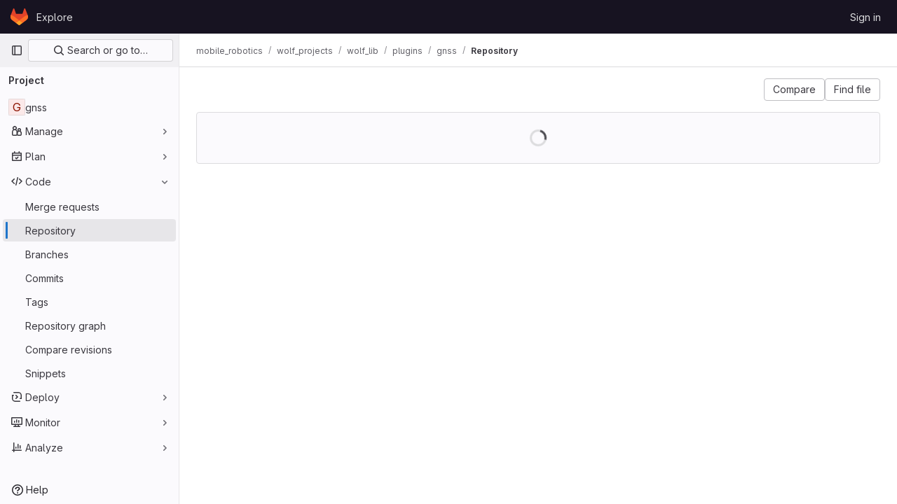

--- FILE ---
content_type: text/html; charset=utf-8
request_url: https://gitlab.iri.upc.edu/mobile_robotics/wolf_projects/wolf_lib/plugins/gnss/-/tree/754dbedc08611ffe139922e8fb8b3898d1175b7e
body_size: 13354
content:




<!DOCTYPE html>
<html class="gl-light ui-neutral with-top-bar with-header" lang="en">
<head prefix="og: http://ogp.me/ns#">
<meta charset="utf-8">
<meta content="IE=edge" http-equiv="X-UA-Compatible">
<meta content="width=device-width, initial-scale=1" name="viewport">
<title>Files · 754dbedc08611ffe139922e8fb8b3898d1175b7e · mobile_robotics / wolf_projects / wolf_lib / plugins / gnss · GitLab</title>
<script>
//<![CDATA[
window.gon={};gon.api_version="v4";gon.default_avatar_url="https://gitlab.iri.upc.edu/assets/no_avatar-849f9c04a3a0d0cea2424ae97b27447dc64a7dbfae83c036c45b403392f0e8ba.png";gon.max_file_size=16;gon.asset_host=null;gon.webpack_public_path="/assets/webpack/";gon.relative_url_root="";gon.user_color_mode="gl-light";gon.user_color_scheme="white";gon.markdown_surround_selection=null;gon.markdown_automatic_lists=null;gon.math_rendering_limits_enabled=true;gon.recaptcha_api_server_url="https://www.recaptcha.net/recaptcha/api.js";gon.recaptcha_sitekey="6LetqRYTAAAAAAG-xdOi4kraxHa4GEID3_QOqPkD";gon.gitlab_url="https://gitlab.iri.upc.edu";gon.promo_url="https://about.gitlab.com";gon.forum_url="https://forum.gitlab.com";gon.docs_url="https://docs.gitlab.com";gon.revision="07af4386169";gon.feature_category="source_code_management";gon.gitlab_logo="/assets/gitlab_logo-2957169c8ef64c58616a1ac3f4fc626e8a35ce4eb3ed31bb0d873712f2a041a0.png";gon.secure=true;gon.sprite_icons="/assets/icons-8791a66659d025e0a4c801978c79a1fbd82db1d27d85f044a35728ea7cf0ae80.svg";gon.sprite_file_icons="/assets/file_icons/file_icons-7cd3d6c3b29a6d972895f36472978a4b5adb4b37f9b5d0716a380e82389f7e0e.svg";gon.emoji_sprites_css_path="/assets/emoji_sprites-bd26211944b9d072037ec97cb138f1a52cd03ef185cd38b8d1fcc963245199a1.css";gon.emoji_backend_version=4;gon.gridstack_css_path="/assets/lazy_bundles/gridstack-5fcfd4ffbea1db04eaf7f16521bcab19ae3af042c8b4afe8d16781eda5a70799.css";gon.test_env=false;gon.disable_animations=false;gon.suggested_label_colors={"#cc338b":"Magenta-pink","#dc143c":"Crimson","#c21e56":"Rose red","#cd5b45":"Dark coral","#ed9121":"Carrot orange","#eee600":"Titanium yellow","#009966":"Green-cyan","#8fbc8f":"Dark sea green","#6699cc":"Blue-gray","#e6e6fa":"Lavender","#9400d3":"Dark violet","#330066":"Deep violet","#36454f":"Charcoal grey","#808080":"Gray"};gon.first_day_of_week=0;gon.time_display_relative=true;gon.time_display_format=0;gon.ee=false;gon.jh=false;gon.dot_com=false;gon.uf_error_prefix="UF";gon.pat_prefix="glpat-";gon.keyboard_shortcuts_enabled=true;gon.diagramsnet_url="https://embed.diagrams.net";gon.features={"sourceEditorToolbar":false,"vscodeWebIde":true,"uiForOrganizations":false,"organizationSwitching":false,"findAndReplace":false,"removeMonitorMetrics":true,"workItemsViewPreference":false,"searchButtonTopRight":false,"inlineBlame":false};
//]]>
</script>


<script>
//<![CDATA[
var gl = window.gl || {};
gl.startup_calls = {"/mobile_robotics/wolf_projects/wolf_lib/plugins/gnss/-/refs/754dbedc08611ffe139922e8fb8b3898d1175b7e/logs_tree/?format=json\u0026offset=0":{},"/mobile_robotics/wolf_projects/wolf_lib/plugins/gnss/-/blob/754dbedc08611ffe139922e8fb8b3898d1175b7e/README.md?format=json\u0026viewer=rich":{}};
gl.startup_graphql_calls = [{"query":"query pathLastCommit($projectPath: ID!, $path: String, $ref: String!, $refType: RefType) {\n  project(fullPath: $projectPath) {\n    __typename\n    id\n    repository {\n      __typename\n      paginatedTree(path: $path, ref: $ref, refType: $refType) {\n        __typename\n        nodes {\n          __typename\n          lastCommit {\n            __typename\n            id\n            sha\n            title\n            titleHtml\n            descriptionHtml\n            message\n            webPath\n            authoredDate\n            authorName\n            authorGravatar\n            author {\n              __typename\n              id\n              name\n              avatarUrl\n              webPath\n            }\n            signature {\n              __typename\n              ... on GpgSignature {\n                gpgKeyPrimaryKeyid\n                verificationStatus\n              }\n              ... on X509Signature {\n                verificationStatus\n                x509Certificate {\n                  id\n                  subject\n                  subjectKeyIdentifier\n                  x509Issuer {\n                    id\n                    subject\n                    subjectKeyIdentifier\n                  }\n                }\n              }\n              ... on SshSignature {\n                verificationStatus\n                keyFingerprintSha256\n              }\n            }\n            pipelines(ref: $ref, first: 1) {\n              __typename\n              edges {\n                __typename\n                node {\n                  __typename\n                  id\n                  detailedStatus {\n                    __typename\n                    id\n                    detailsPath\n                    icon\n                    tooltip\n                    text\n                    group\n                  }\n                }\n              }\n            }\n          }\n        }\n      }\n    }\n  }\n}\n","variables":{"projectPath":"mobile_robotics/wolf_projects/wolf_lib/plugins/gnss","ref":"754dbedc08611ffe139922e8fb8b3898d1175b7e","path":"","refType":null}},{"query":"query getPermissions($projectPath: ID!) {\n  project(fullPath: $projectPath) {\n    id\n    __typename\n    userPermissions {\n      __typename\n      pushCode\n      forkProject\n      createMergeRequestIn\n    }\n  }\n}\n","variables":{"projectPath":"mobile_robotics/wolf_projects/wolf_lib/plugins/gnss"}},{"query":"fragment PageInfo on PageInfo {\n  __typename\n  hasNextPage\n  hasPreviousPage\n  startCursor\n  endCursor\n}\n\nfragment TreeEntry on Entry {\n  __typename\n  id\n  sha\n  name\n  flatPath\n  type\n}\n\nquery getFiles(\n  $projectPath: ID!\n  $path: String\n  $ref: String!\n  $refType: RefType\n  $pageSize: Int!\n  $nextPageCursor: String\n) {\n  project(fullPath: $projectPath) {\n    id\n    __typename\n    repository {\n      __typename\n      tree(path: $path, ref: $ref, refType: $refType) {\n        __typename\n        trees(first: $pageSize, after: $nextPageCursor) {\n          __typename\n          edges {\n            __typename\n            node {\n              ...TreeEntry\n              webPath\n            }\n          }\n          pageInfo {\n            ...PageInfo\n          }\n        }\n        submodules(first: $pageSize, after: $nextPageCursor) {\n          __typename\n          edges {\n            __typename\n            node {\n              ...TreeEntry\n              webUrl\n              treeUrl\n            }\n          }\n          pageInfo {\n            ...PageInfo\n          }\n        }\n        blobs(first: $pageSize, after: $nextPageCursor) {\n          __typename\n          edges {\n            __typename\n            node {\n              ...TreeEntry\n              mode\n              webPath\n              lfsOid\n            }\n          }\n          pageInfo {\n            ...PageInfo\n          }\n        }\n      }\n    }\n  }\n}\n","variables":{"nextPageCursor":"","pageSize":100,"projectPath":"mobile_robotics/wolf_projects/wolf_lib/plugins/gnss","ref":"754dbedc08611ffe139922e8fb8b3898d1175b7e","path":"/","refType":null}}];

if (gl.startup_calls && window.fetch) {
  Object.keys(gl.startup_calls).forEach(apiCall => {
   gl.startup_calls[apiCall] = {
      fetchCall: fetch(apiCall, {
        // Emulate XHR for Rails AJAX request checks
        headers: {
          'X-Requested-With': 'XMLHttpRequest'
        },
        // fetch won’t send cookies in older browsers, unless you set the credentials init option.
        // We set to `same-origin` which is default value in modern browsers.
        // See https://github.com/whatwg/fetch/pull/585 for more information.
        credentials: 'same-origin'
      })
    };
  });
}
if (gl.startup_graphql_calls && window.fetch) {
  const headers = {"X-CSRF-Token":"AoqPyhrmprT-uSX7KWcdjtfJ7WbjuqCoZvhsyo-I92kcNY7y0J1mdSPPrh_dKf9jUWrBBHFq7BznKziGzw_oKg","x-gitlab-feature-category":"source_code_management"};
  const url = `https://gitlab.iri.upc.edu/api/graphql`

  const opts = {
    method: "POST",
    headers: {
      "Content-Type": "application/json",
      ...headers,
    }
  };

  gl.startup_graphql_calls = gl.startup_graphql_calls.map(call => ({
    ...call,
    fetchCall: fetch(url, {
      ...opts,
      credentials: 'same-origin',
      body: JSON.stringify(call)
    })
  }))
}


//]]>
</script>



<link rel="stylesheet" href="/assets/application-8ac2393bafc738f875102531ecfda2d3536d656542461dc6d873377dc5b52bea.css" />
<link rel="stylesheet" href="/assets/page_bundles/tree-1a6911fec8a6a30a6077bf8f2c0ec4cc0413a62add4fb6906a7fac3ee4a6655f.css" /><link rel="stylesheet" href="/assets/page_bundles/commit_description-1e2cba4dda3c7b30dd84924809020c569f1308dea51520fe1dd5d4ce31403195.css" /><link rel="stylesheet" href="/assets/page_bundles/projects-37819d00d90a4d0a6e592e7c4807cc6a490b697b72efe0a8f6eb372948b07139.css" /><link rel="stylesheet" href="/assets/page_bundles/work_items-22a76cdd1fe2ae5431b7ff603f86212acaf81b49c4a932f19e3b3222dc1881ee.css" /><link rel="stylesheet" href="/assets/page_bundles/notes_shared-7e727ab1e91b421915feadeb04a1b9d57213cb1b2f8f56f4d894b34d6b42e9b3.css" />
<link rel="stylesheet" href="/assets/application_utilities-73b9a1c83703ccfccd0e1e418c7d8dc606fcac533fa38b9fa86792f098db0f9a.css" />
<link rel="stylesheet" href="/assets/tailwind-e70f65463a3f743bf35ceae508110f5017be2832f9416fcbad3d37b1979a91d5.css" />


<link rel="stylesheet" href="/assets/fonts-fae5d3f79948bd85f18b6513a025f863b19636e85b09a1492907eb4b1bb0557b.css" />
<link rel="stylesheet" href="/assets/highlight/themes/white-e31d355458ead69f8798dbb62f54c60c4ccc7db35289cbbd2353ddfdf5109aac.css" />


<link rel="preload" href="/assets/application_utilities-73b9a1c83703ccfccd0e1e418c7d8dc606fcac533fa38b9fa86792f098db0f9a.css" as="style" type="text/css">
<link rel="preload" href="/assets/application-8ac2393bafc738f875102531ecfda2d3536d656542461dc6d873377dc5b52bea.css" as="style" type="text/css">
<link rel="preload" href="/assets/highlight/themes/white-e31d355458ead69f8798dbb62f54c60c4ccc7db35289cbbd2353ddfdf5109aac.css" as="style" type="text/css">




<script src="/assets/webpack/runtime.10d70e88.bundle.js" defer="defer"></script>
<script src="/assets/webpack/main.cd6a67d7.chunk.js" defer="defer"></script>
<script src="/assets/webpack/commons-pages.admin.abuse_reports.show-pages.admin.topics.edit-pages.admin.topics.new-pages.dashboar-230a9669.c991ee55.chunk.js" defer="defer"></script>
<script src="/assets/webpack/commons-pages.admin.abuse_reports.show-pages.dashboard.issues-pages.dashboard.milestones.show-pages.-2aa358ab.a5df98d5.chunk.js" defer="defer"></script>
<script src="/assets/webpack/commons-pages.admin.abuse_reports.show-pages.dashboard.issues-pages.groups.boards-pages.groups.issue-557dc7ac.77fa6431.chunk.js" defer="defer"></script>
<script src="/assets/webpack/commons-pages.admin.abuse_reports.show-pages.dashboard.issues-pages.groups.boards-pages.groups.issue-f4cc8b61.963c6f42.chunk.js" defer="defer"></script>
<script src="/assets/webpack/commons-pages.groups.new-pages.import.gitlab_projects.new-pages.import.manifest.new-pages.projects.n-44c6c18e.2cc605c5.chunk.js" defer="defer"></script>
<script src="/assets/webpack/commons-pages.search.show-super_sidebar.67657978.chunk.js" defer="defer"></script>
<script src="/assets/webpack/super_sidebar.3dda653f.chunk.js" defer="defer"></script>
<script src="/assets/webpack/commons-pages.projects-pages.projects.activity-pages.projects.alert_management.details-pages.project-82b4c29d.182f2eae.chunk.js" defer="defer"></script>
<script src="/assets/webpack/commons-pages.projects.blob.show-pages.projects.branches.new-pages.projects.commits.show-pages.proje-81161c0b.5d2ec0a7.chunk.js" defer="defer"></script>
<script src="/assets/webpack/commons-pages.projects.blob.show-pages.projects.show-pages.projects.snippets.edit-pages.projects.sni-42df7d4c.cc01dc30.chunk.js" defer="defer"></script>
<script src="/assets/webpack/commons-pages.projects.blob.show-pages.projects.show-pages.projects.snippets.show-pages.projects.tre-c684fcf6.4d67f786.chunk.js" defer="defer"></script>
<script src="/assets/webpack/105.265c95c2.chunk.js" defer="defer"></script>
<script src="/assets/webpack/commons-pages.projects.blob.show-pages.projects.branches.index-pages.projects.show-pages.projects.ta-c9380b86.7ed3774f.chunk.js" defer="defer"></script>
<script src="/assets/webpack/commons-pages.groups.show-pages.projects.blob.show-pages.projects.show-pages.projects.tree.show.b667ad3b.chunk.js" defer="defer"></script>
<script src="/assets/webpack/commons-pages.projects.blob.show-pages.projects.shared.web_ide_link-pages.projects.show-pages.projec-cf300cc3.267a4676.chunk.js" defer="defer"></script>
<script src="/assets/webpack/commons-pages.projects.blob.show-pages.projects.forks.new-pages.projects.show-pages.projects.tree.show.c725c4e5.chunk.js" defer="defer"></script>
<script src="/assets/webpack/commons-pages.projects.blob.show-pages.projects.show-pages.projects.tree.show.aaa80ee8.chunk.js" defer="defer"></script>
<script src="/assets/webpack/commons-pages.projects.blob.show-pages.projects.tree.show-treeList.e1b15d61.chunk.js" defer="defer"></script>
<script src="/assets/webpack/treeList.6ef9fc7e.chunk.js" defer="defer"></script>
<script src="/assets/webpack/pages.projects.tree.show.cd35c996.chunk.js" defer="defer"></script>

<meta content="object" property="og:type">
<meta content="GitLab" property="og:site_name">
<meta content="Files · 754dbedc08611ffe139922e8fb8b3898d1175b7e · mobile_robotics / wolf_projects / wolf_lib / plugins / gnss · GitLab" property="og:title">
<meta content="Gnss plugin" property="og:description">
<meta content="https://gitlab.iri.upc.edu/assets/twitter_card-570ddb06edf56a2312253c5872489847a0f385112ddbcd71ccfa1570febab5d2.jpg" property="og:image">
<meta content="64" property="og:image:width">
<meta content="64" property="og:image:height">
<meta content="https://gitlab.iri.upc.edu/mobile_robotics/wolf_projects/wolf_lib/plugins/gnss/-/tree/754dbedc08611ffe139922e8fb8b3898d1175b7e" property="og:url">
<meta content="summary" property="twitter:card">
<meta content="Files · 754dbedc08611ffe139922e8fb8b3898d1175b7e · mobile_robotics / wolf_projects / wolf_lib / plugins / gnss · GitLab" property="twitter:title">
<meta content="Gnss plugin" property="twitter:description">
<meta content="https://gitlab.iri.upc.edu/assets/twitter_card-570ddb06edf56a2312253c5872489847a0f385112ddbcd71ccfa1570febab5d2.jpg" property="twitter:image">

<meta name="csrf-param" content="authenticity_token" />
<meta name="csrf-token" content="rYklkbYL4jgJ0tlLgIPi0XyKb-s7KhU3XxjBxeHs_fqzNiSpfHAi-dSkUq90zQA8-ilDian6WYPey5WJoWviuQ" />
<meta name="csp-nonce" />
<meta name="action-cable-url" content="/-/cable" />
<link href="/-/manifest.json" rel="manifest">
<link rel="icon" type="image/png" href="/assets/favicon-72a2cad5025aa931d6ea56c3201d1f18e68a8cd39788c7c80d5b2b82aa5143ef.png" id="favicon" data-original-href="/assets/favicon-72a2cad5025aa931d6ea56c3201d1f18e68a8cd39788c7c80d5b2b82aa5143ef.png" />
<link rel="apple-touch-icon" type="image/x-icon" href="/assets/apple-touch-icon-b049d4bc0dd9626f31db825d61880737befc7835982586d015bded10b4435460.png" />
<link href="/search/opensearch.xml" rel="search" title="Search GitLab" type="application/opensearchdescription+xml">
<link rel="alternate" type="application/atom+xml" title="gnss:754dbedc08611ffe139922e8fb8b3898d1175b7e commits" href="https://gitlab.iri.upc.edu/mobile_robotics/wolf_projects/wolf_lib/plugins/gnss/-/commits/754dbedc08611ffe139922e8fb8b3898d1175b7e?format=atom" />




<meta content="Gnss plugin" name="description">
<meta content="#ececef" name="theme-color">
</head>

<body class="tab-width-8 gl-browser-chrome gl-platform-mac" data-group="plugins" data-group-full-path="mobile_robotics/wolf_projects/wolf_lib/plugins" data-namespace-id="335" data-page="projects:tree:show" data-page-type-id="754dbedc08611ffe139922e8fb8b3898d1175b7e" data-project="gnss" data-project-full-path="mobile_robotics/wolf_projects/wolf_lib/plugins/gnss" data-project-id="714">

<script>
//<![CDATA[
gl = window.gl || {};
gl.client = {"isChrome":true,"isMac":true};


//]]>
</script>


<header class="header-logged-out" data-testid="navbar">
<a class="gl-sr-only gl-accessibility" href="#content-body">Skip to content</a>
<div class="container-fluid">
<nav aria-label="Explore GitLab" class="header-logged-out-nav gl-flex gl-gap-3 gl-justify-between">
<div class="gl-flex gl-items-center gl-gap-1">
<span class="gl-sr-only">GitLab</span>
<a title="Homepage" id="logo" class="header-logged-out-logo has-tooltip" aria-label="Homepage" href="/"><svg aria-hidden="true" role="img" class="tanuki-logo" width="25" height="24" viewBox="0 0 25 24" fill="none" xmlns="http://www.w3.org/2000/svg">
  <path class="tanuki-shape tanuki" d="m24.507 9.5-.034-.09L21.082.562a.896.896 0 0 0-1.694.091l-2.29 7.01H7.825L5.535.653a.898.898 0 0 0-1.694-.09L.451 9.411.416 9.5a6.297 6.297 0 0 0 2.09 7.278l.012.01.03.022 5.16 3.867 2.56 1.935 1.554 1.176a1.051 1.051 0 0 0 1.268 0l1.555-1.176 2.56-1.935 5.197-3.89.014-.01A6.297 6.297 0 0 0 24.507 9.5Z"
        fill="#E24329"/>
  <path class="tanuki-shape right-cheek" d="m24.507 9.5-.034-.09a11.44 11.44 0 0 0-4.56 2.051l-7.447 5.632 4.742 3.584 5.197-3.89.014-.01A6.297 6.297 0 0 0 24.507 9.5Z"
        fill="#FC6D26"/>
  <path class="tanuki-shape chin" d="m7.707 20.677 2.56 1.935 1.555 1.176a1.051 1.051 0 0 0 1.268 0l1.555-1.176 2.56-1.935-4.743-3.584-4.755 3.584Z"
        fill="#FCA326"/>
  <path class="tanuki-shape left-cheek" d="M5.01 11.461a11.43 11.43 0 0 0-4.56-2.05L.416 9.5a6.297 6.297 0 0 0 2.09 7.278l.012.01.03.022 5.16 3.867 4.745-3.584-7.444-5.632Z"
        fill="#FC6D26"/>
</svg>

</a></div>
<ul class="gl-list-none gl-p-0 gl-m-0 gl-flex gl-gap-3 gl-items-center gl-grow">
<li class="header-logged-out-nav-item">
<a class="" href="/explore">Explore</a>
</li>
</ul>
<ul class="gl-list-none gl-p-0 gl-m-0 gl-flex gl-gap-3 gl-items-center gl-justify-end">
<li class="header-logged-out-nav-item">
<a href="/users/sign_in?redirect_to_referer=yes">Sign in</a>
</li>
</ul>
</nav>
</div>
</header>

<div class="layout-page page-with-super-sidebar">
<aside class="js-super-sidebar super-sidebar super-sidebar-loading" data-command-palette="{&quot;project_files_url&quot;:&quot;/mobile_robotics/wolf_projects/wolf_lib/plugins/gnss/-/files/754dbedc08611ffe139922e8fb8b3898d1175b7e?format=json&quot;,&quot;project_blob_url&quot;:&quot;/mobile_robotics/wolf_projects/wolf_lib/plugins/gnss/-/blob/754dbedc08611ffe139922e8fb8b3898d1175b7e&quot;}" data-force-desktop-expanded-sidebar="" data-is-saas="false" data-root-path="/" data-sidebar="{&quot;is_logged_in&quot;:false,&quot;context_switcher_links&quot;:[{&quot;title&quot;:&quot;Explore&quot;,&quot;link&quot;:&quot;/explore&quot;,&quot;icon&quot;:&quot;compass&quot;}],&quot;current_menu_items&quot;:[{&quot;id&quot;:&quot;project_overview&quot;,&quot;title&quot;:&quot;gnss&quot;,&quot;entity_id&quot;:714,&quot;link&quot;:&quot;/mobile_robotics/wolf_projects/wolf_lib/plugins/gnss&quot;,&quot;link_classes&quot;:&quot;shortcuts-project&quot;,&quot;is_active&quot;:false},{&quot;id&quot;:&quot;manage_menu&quot;,&quot;title&quot;:&quot;Manage&quot;,&quot;icon&quot;:&quot;users&quot;,&quot;avatar_shape&quot;:&quot;rect&quot;,&quot;link&quot;:&quot;/mobile_robotics/wolf_projects/wolf_lib/plugins/gnss/activity&quot;,&quot;is_active&quot;:false,&quot;items&quot;:[{&quot;id&quot;:&quot;activity&quot;,&quot;title&quot;:&quot;Activity&quot;,&quot;link&quot;:&quot;/mobile_robotics/wolf_projects/wolf_lib/plugins/gnss/activity&quot;,&quot;link_classes&quot;:&quot;shortcuts-project-activity&quot;,&quot;is_active&quot;:false},{&quot;id&quot;:&quot;members&quot;,&quot;title&quot;:&quot;Members&quot;,&quot;link&quot;:&quot;/mobile_robotics/wolf_projects/wolf_lib/plugins/gnss/-/project_members&quot;,&quot;is_active&quot;:false},{&quot;id&quot;:&quot;labels&quot;,&quot;title&quot;:&quot;Labels&quot;,&quot;link&quot;:&quot;/mobile_robotics/wolf_projects/wolf_lib/plugins/gnss/-/labels&quot;,&quot;is_active&quot;:false}],&quot;separated&quot;:false},{&quot;id&quot;:&quot;plan_menu&quot;,&quot;title&quot;:&quot;Plan&quot;,&quot;icon&quot;:&quot;planning&quot;,&quot;avatar_shape&quot;:&quot;rect&quot;,&quot;link&quot;:&quot;/mobile_robotics/wolf_projects/wolf_lib/plugins/gnss/-/issues&quot;,&quot;is_active&quot;:false,&quot;items&quot;:[{&quot;id&quot;:&quot;project_issue_list&quot;,&quot;title&quot;:&quot;Issues&quot;,&quot;link&quot;:&quot;/mobile_robotics/wolf_projects/wolf_lib/plugins/gnss/-/issues&quot;,&quot;pill_count_field&quot;:&quot;openIssuesCount&quot;,&quot;link_classes&quot;:&quot;shortcuts-issues has-sub-items&quot;,&quot;is_active&quot;:false},{&quot;id&quot;:&quot;boards&quot;,&quot;title&quot;:&quot;Issue boards&quot;,&quot;link&quot;:&quot;/mobile_robotics/wolf_projects/wolf_lib/plugins/gnss/-/boards&quot;,&quot;link_classes&quot;:&quot;shortcuts-issue-boards&quot;,&quot;is_active&quot;:false},{&quot;id&quot;:&quot;milestones&quot;,&quot;title&quot;:&quot;Milestones&quot;,&quot;link&quot;:&quot;/mobile_robotics/wolf_projects/wolf_lib/plugins/gnss/-/milestones&quot;,&quot;is_active&quot;:false},{&quot;id&quot;:&quot;project_wiki&quot;,&quot;title&quot;:&quot;Wiki&quot;,&quot;link&quot;:&quot;/mobile_robotics/wolf_projects/wolf_lib/plugins/gnss/-/wikis/home&quot;,&quot;link_classes&quot;:&quot;shortcuts-wiki&quot;,&quot;is_active&quot;:false}],&quot;separated&quot;:false},{&quot;id&quot;:&quot;code_menu&quot;,&quot;title&quot;:&quot;Code&quot;,&quot;icon&quot;:&quot;code&quot;,&quot;avatar_shape&quot;:&quot;rect&quot;,&quot;link&quot;:&quot;/mobile_robotics/wolf_projects/wolf_lib/plugins/gnss/-/merge_requests&quot;,&quot;is_active&quot;:true,&quot;items&quot;:[{&quot;id&quot;:&quot;project_merge_request_list&quot;,&quot;title&quot;:&quot;Merge requests&quot;,&quot;link&quot;:&quot;/mobile_robotics/wolf_projects/wolf_lib/plugins/gnss/-/merge_requests&quot;,&quot;pill_count_field&quot;:&quot;openMergeRequestsCount&quot;,&quot;link_classes&quot;:&quot;shortcuts-merge_requests&quot;,&quot;is_active&quot;:false},{&quot;id&quot;:&quot;files&quot;,&quot;title&quot;:&quot;Repository&quot;,&quot;link&quot;:&quot;/mobile_robotics/wolf_projects/wolf_lib/plugins/gnss/-/tree/754dbedc08611ffe139922e8fb8b3898d1175b7e&quot;,&quot;link_classes&quot;:&quot;shortcuts-tree&quot;,&quot;is_active&quot;:true},{&quot;id&quot;:&quot;branches&quot;,&quot;title&quot;:&quot;Branches&quot;,&quot;link&quot;:&quot;/mobile_robotics/wolf_projects/wolf_lib/plugins/gnss/-/branches&quot;,&quot;is_active&quot;:false},{&quot;id&quot;:&quot;commits&quot;,&quot;title&quot;:&quot;Commits&quot;,&quot;link&quot;:&quot;/mobile_robotics/wolf_projects/wolf_lib/plugins/gnss/-/commits/754dbedc08611ffe139922e8fb8b3898d1175b7e&quot;,&quot;link_classes&quot;:&quot;shortcuts-commits&quot;,&quot;is_active&quot;:false},{&quot;id&quot;:&quot;tags&quot;,&quot;title&quot;:&quot;Tags&quot;,&quot;link&quot;:&quot;/mobile_robotics/wolf_projects/wolf_lib/plugins/gnss/-/tags&quot;,&quot;is_active&quot;:false},{&quot;id&quot;:&quot;graphs&quot;,&quot;title&quot;:&quot;Repository graph&quot;,&quot;link&quot;:&quot;/mobile_robotics/wolf_projects/wolf_lib/plugins/gnss/-/network/754dbedc08611ffe139922e8fb8b3898d1175b7e&quot;,&quot;link_classes&quot;:&quot;shortcuts-network&quot;,&quot;is_active&quot;:false},{&quot;id&quot;:&quot;compare&quot;,&quot;title&quot;:&quot;Compare revisions&quot;,&quot;link&quot;:&quot;/mobile_robotics/wolf_projects/wolf_lib/plugins/gnss/-/compare?from=devel\u0026to=754dbedc08611ffe139922e8fb8b3898d1175b7e&quot;,&quot;is_active&quot;:false},{&quot;id&quot;:&quot;project_snippets&quot;,&quot;title&quot;:&quot;Snippets&quot;,&quot;link&quot;:&quot;/mobile_robotics/wolf_projects/wolf_lib/plugins/gnss/-/snippets&quot;,&quot;link_classes&quot;:&quot;shortcuts-snippets&quot;,&quot;is_active&quot;:false}],&quot;separated&quot;:false},{&quot;id&quot;:&quot;deploy_menu&quot;,&quot;title&quot;:&quot;Deploy&quot;,&quot;icon&quot;:&quot;deployments&quot;,&quot;avatar_shape&quot;:&quot;rect&quot;,&quot;link&quot;:&quot;/mobile_robotics/wolf_projects/wolf_lib/plugins/gnss/-/releases&quot;,&quot;is_active&quot;:false,&quot;items&quot;:[{&quot;id&quot;:&quot;releases&quot;,&quot;title&quot;:&quot;Releases&quot;,&quot;link&quot;:&quot;/mobile_robotics/wolf_projects/wolf_lib/plugins/gnss/-/releases&quot;,&quot;link_classes&quot;:&quot;shortcuts-deployments-releases&quot;,&quot;is_active&quot;:false},{&quot;id&quot;:&quot;model_registry&quot;,&quot;title&quot;:&quot;Model registry&quot;,&quot;link&quot;:&quot;/mobile_robotics/wolf_projects/wolf_lib/plugins/gnss/-/ml/models&quot;,&quot;is_active&quot;:false}],&quot;separated&quot;:false},{&quot;id&quot;:&quot;monitor_menu&quot;,&quot;title&quot;:&quot;Monitor&quot;,&quot;icon&quot;:&quot;monitor&quot;,&quot;avatar_shape&quot;:&quot;rect&quot;,&quot;link&quot;:&quot;/mobile_robotics/wolf_projects/wolf_lib/plugins/gnss/-/incidents&quot;,&quot;is_active&quot;:false,&quot;items&quot;:[{&quot;id&quot;:&quot;incidents&quot;,&quot;title&quot;:&quot;Incidents&quot;,&quot;link&quot;:&quot;/mobile_robotics/wolf_projects/wolf_lib/plugins/gnss/-/incidents&quot;,&quot;is_active&quot;:false},{&quot;id&quot;:&quot;service_desk&quot;,&quot;title&quot;:&quot;Service Desk&quot;,&quot;link&quot;:&quot;/mobile_robotics/wolf_projects/wolf_lib/plugins/gnss/-/issues/service_desk&quot;,&quot;is_active&quot;:false}],&quot;separated&quot;:false},{&quot;id&quot;:&quot;analyze_menu&quot;,&quot;title&quot;:&quot;Analyze&quot;,&quot;icon&quot;:&quot;chart&quot;,&quot;avatar_shape&quot;:&quot;rect&quot;,&quot;link&quot;:&quot;/mobile_robotics/wolf_projects/wolf_lib/plugins/gnss/-/value_stream_analytics&quot;,&quot;is_active&quot;:false,&quot;items&quot;:[{&quot;id&quot;:&quot;cycle_analytics&quot;,&quot;title&quot;:&quot;Value stream analytics&quot;,&quot;link&quot;:&quot;/mobile_robotics/wolf_projects/wolf_lib/plugins/gnss/-/value_stream_analytics&quot;,&quot;link_classes&quot;:&quot;shortcuts-project-cycle-analytics&quot;,&quot;is_active&quot;:false},{&quot;id&quot;:&quot;contributors&quot;,&quot;title&quot;:&quot;Contributor analytics&quot;,&quot;link&quot;:&quot;/mobile_robotics/wolf_projects/wolf_lib/plugins/gnss/-/graphs/754dbedc08611ffe139922e8fb8b3898d1175b7e&quot;,&quot;is_active&quot;:false},{&quot;id&quot;:&quot;repository_analytics&quot;,&quot;title&quot;:&quot;Repository analytics&quot;,&quot;link&quot;:&quot;/mobile_robotics/wolf_projects/wolf_lib/plugins/gnss/-/graphs/754dbedc08611ffe139922e8fb8b3898d1175b7e/charts&quot;,&quot;link_classes&quot;:&quot;shortcuts-repository-charts&quot;,&quot;is_active&quot;:false},{&quot;id&quot;:&quot;model_experiments&quot;,&quot;title&quot;:&quot;Model experiments&quot;,&quot;link&quot;:&quot;/mobile_robotics/wolf_projects/wolf_lib/plugins/gnss/-/ml/experiments&quot;,&quot;is_active&quot;:false}],&quot;separated&quot;:false}],&quot;current_context_header&quot;:&quot;Project&quot;,&quot;support_path&quot;:&quot;https://about.gitlab.com/get-help/&quot;,&quot;docs_path&quot;:&quot;/help/docs&quot;,&quot;display_whats_new&quot;:false,&quot;show_version_check&quot;:null,&quot;search&quot;:{&quot;search_path&quot;:&quot;/search&quot;,&quot;issues_path&quot;:&quot;/dashboard/issues&quot;,&quot;mr_path&quot;:&quot;/dashboard/merge_requests&quot;,&quot;autocomplete_path&quot;:&quot;/search/autocomplete&quot;,&quot;settings_path&quot;:&quot;/search/settings&quot;,&quot;search_context&quot;:{&quot;group&quot;:{&quot;id&quot;:335,&quot;name&quot;:&quot;plugins&quot;,&quot;full_name&quot;:&quot;mobile_robotics / wolf_projects / wolf_lib / plugins&quot;},&quot;group_metadata&quot;:{&quot;issues_path&quot;:&quot;/groups/mobile_robotics/wolf_projects/wolf_lib/plugins/-/issues&quot;,&quot;mr_path&quot;:&quot;/groups/mobile_robotics/wolf_projects/wolf_lib/plugins/-/merge_requests&quot;},&quot;project&quot;:{&quot;id&quot;:714,&quot;name&quot;:&quot;gnss&quot;},&quot;project_metadata&quot;:{&quot;mr_path&quot;:&quot;/mobile_robotics/wolf_projects/wolf_lib/plugins/gnss/-/merge_requests&quot;,&quot;issues_path&quot;:&quot;/mobile_robotics/wolf_projects/wolf_lib/plugins/gnss/-/issues&quot;},&quot;code_search&quot;:true,&quot;ref&quot;:&quot;754dbedc08611ffe139922e8fb8b3898d1175b7e&quot;,&quot;scope&quot;:null,&quot;for_snippets&quot;:null}},&quot;panel_type&quot;:&quot;project&quot;,&quot;shortcut_links&quot;:[{&quot;title&quot;:&quot;Snippets&quot;,&quot;href&quot;:&quot;/explore/snippets&quot;,&quot;css_class&quot;:&quot;dashboard-shortcuts-snippets&quot;},{&quot;title&quot;:&quot;Groups&quot;,&quot;href&quot;:&quot;/explore/groups&quot;,&quot;css_class&quot;:&quot;dashboard-shortcuts-groups&quot;},{&quot;title&quot;:&quot;Projects&quot;,&quot;href&quot;:&quot;/explore/projects/starred&quot;,&quot;css_class&quot;:&quot;dashboard-shortcuts-projects&quot;}],&quot;terms&quot;:null}"></aside>

<div class="content-wrapper">
<div class="broadcast-wrapper">




</div>
<div class="alert-wrapper alert-wrapper-top-space gl-flex gl-flex-col gl-gap-3 container-fluid container-limited">

























</div>
<div class="top-bar-fixed container-fluid" data-testid="top-bar">
<div class="top-bar-container gl-flex gl-items-center gl-gap-2">
<div class="gl-grow gl-basis-0 gl-flex gl-items-center gl-justify-start">
<button class="gl-button btn btn-icon btn-md btn-default btn-default-tertiary js-super-sidebar-toggle-expand super-sidebar-toggle -gl-ml-3" aria-controls="super-sidebar" aria-expanded="false" aria-label="Primary navigation sidebar" type="button"><svg class="s16 gl-icon gl-button-icon " data-testid="sidebar-icon"><use href="/assets/icons-8791a66659d025e0a4c801978c79a1fbd82db1d27d85f044a35728ea7cf0ae80.svg#sidebar"></use></svg>

</button>
<script type="application/ld+json">
{"@context":"https://schema.org","@type":"BreadcrumbList","itemListElement":[{"@type":"ListItem","position":1,"name":"mobile_robotics","item":"https://gitlab.iri.upc.edu/mobile_robotics"},{"@type":"ListItem","position":2,"name":"wolf_projects","item":"https://gitlab.iri.upc.edu/mobile_robotics/wolf_projects"},{"@type":"ListItem","position":3,"name":"wolf_lib","item":"https://gitlab.iri.upc.edu/mobile_robotics/wolf_projects/wolf_lib"},{"@type":"ListItem","position":4,"name":"plugins","item":"https://gitlab.iri.upc.edu/mobile_robotics/wolf_projects/wolf_lib/plugins"},{"@type":"ListItem","position":5,"name":"gnss","item":"https://gitlab.iri.upc.edu/mobile_robotics/wolf_projects/wolf_lib/plugins/gnss"},{"@type":"ListItem","position":6,"name":"Repository","item":"https://gitlab.iri.upc.edu/mobile_robotics/wolf_projects/wolf_lib/plugins/gnss/-/tree/754dbedc08611ffe139922e8fb8b3898d1175b7e"}]}


</script>
<div data-testid="breadcrumb-links" id="js-vue-page-breadcrumbs-wrapper">
<div data-breadcrumbs-json="[{&quot;text&quot;:&quot;mobile_robotics&quot;,&quot;href&quot;:&quot;/mobile_robotics&quot;,&quot;avatarPath&quot;:null},{&quot;text&quot;:&quot;wolf_projects&quot;,&quot;href&quot;:&quot;/mobile_robotics/wolf_projects&quot;,&quot;avatarPath&quot;:null},{&quot;text&quot;:&quot;wolf_lib&quot;,&quot;href&quot;:&quot;/mobile_robotics/wolf_projects/wolf_lib&quot;,&quot;avatarPath&quot;:null},{&quot;text&quot;:&quot;plugins&quot;,&quot;href&quot;:&quot;/mobile_robotics/wolf_projects/wolf_lib/plugins&quot;,&quot;avatarPath&quot;:null},{&quot;text&quot;:&quot;gnss&quot;,&quot;href&quot;:&quot;/mobile_robotics/wolf_projects/wolf_lib/plugins/gnss&quot;,&quot;avatarPath&quot;:null},{&quot;text&quot;:&quot;Repository&quot;,&quot;href&quot;:&quot;/mobile_robotics/wolf_projects/wolf_lib/plugins/gnss/-/tree/754dbedc08611ffe139922e8fb8b3898d1175b7e&quot;,&quot;avatarPath&quot;:null}]" id="js-vue-page-breadcrumbs"></div>
<div id="js-injected-page-breadcrumbs"></div>
</div>


</div>
<div class="gl-flex-none gl-flex gl-items-center gl-justify-center">
<div id="js-advanced-search-modal"></div>

</div>
<div class="gl-grow gl-basis-0 gl-flex gl-items-center gl-justify-end">
<div id="js-work-item-feedback"></div>


</div>
</div>
</div>

<div class="container-fluid container-limited project-highlight-puc">
<main class="content" id="content-body" itemscope itemtype="http://schema.org/SoftwareSourceCode">
<div class="flash-container flash-container-page sticky" data-testid="flash-container">
<div id="js-global-alerts"></div>
</div>







<div class="tree-holder clearfix js-per-page gl-mt-5" data-blame-per-page="1000" id="tree-holder">
<div class="nav-block gl-flex gl-flex-col sm:gl-flex-row gl-items-stretch">
<div class="tree-ref-container gl-flex gl-flex-wrap gl-gap-2 mb-2 mb-md-0">
<div class="tree-ref-holder gl-max-w-26" data-testid="ref-dropdown-container">
<div data-project-id="714" data-project-root-path="/mobile_robotics/wolf_projects/wolf_lib/plugins/gnss" data-ref-type="" id="js-tree-ref-switcher"></div>
</div>
<div data-can-collaborate="false" data-can-edit-tree="false" data-can-push-code="false" data-can-push-to-branch="false" data-new-blob-path="/mobile_robotics/wolf_projects/wolf_lib/plugins/gnss/-/new/754dbedc08611ffe139922e8fb8b3898d1175b7e" data-new-branch-path="/mobile_robotics/wolf_projects/wolf_lib/plugins/gnss/-/branches/new" data-new-dir-path="/mobile_robotics/wolf_projects/wolf_lib/plugins/gnss/-/create_dir/754dbedc08611ffe139922e8fb8b3898d1175b7e" data-new-tag-path="/mobile_robotics/wolf_projects/wolf_lib/plugins/gnss/-/tags/new" data-upload-path="/mobile_robotics/wolf_projects/wolf_lib/plugins/gnss/-/create/754dbedc08611ffe139922e8fb8b3898d1175b7e" id="js-repo-breadcrumb"></div>
</div>
<div id="js-blob-controls"></div>
<div class="tree-controls">
<div class="gl-flex gl-flex-wrap gl-gap-3 gl-mb-3 sm:gl-mb-0">

<a class="gl-button btn btn-md btn-default shortcuts-compare" rel="nofollow" href="/mobile_robotics/wolf_projects/wolf_lib/plugins/gnss/-/compare?from=devel&amp;to=754dbedc08611ffe139922e8fb8b3898d1175b7e"><span class="gl-button-text">
Compare

</span>

</a>
<button class="gl-button btn btn-md btn-default has-tooltip shortcuts-find-file" title="Go to file, press &lt;kbd class=&#39;flat ml-1&#39; aria-hidden=true&gt;/~&lt;/kbd&gt; or &lt;kbd class=&#39;flat ml-1&#39; aria-hidden=true&gt;t&lt;/kbd&gt;" aria-keyshortcuts="/+~ t" data-html="true" data-event-tracking="click_find_file_button_on_repository_pages" type="button"><span class="gl-button-text">
Find file

</span>

</button>

<div class="project-code-holder gl-hidden sm:gl-inline-block">
<div class="git-clone-holder js-git-clone-holder">
<div data-directory-download-links="[{&quot;text&quot;:&quot;zip&quot;,&quot;path&quot;:&quot;/mobile_robotics/wolf_projects/wolf_lib/plugins/gnss/-/archive/754dbedc08611ffe139922e8fb8b3898d1175b7e/gnss-754dbedc08611ffe139922e8fb8b3898d1175b7e.zip&quot;},{&quot;text&quot;:&quot;tar.gz&quot;,&quot;path&quot;:&quot;/mobile_robotics/wolf_projects/wolf_lib/plugins/gnss/-/archive/754dbedc08611ffe139922e8fb8b3898d1175b7e/gnss-754dbedc08611ffe139922e8fb8b3898d1175b7e.tar.gz&quot;},{&quot;text&quot;:&quot;tar.bz2&quot;,&quot;path&quot;:&quot;/mobile_robotics/wolf_projects/wolf_lib/plugins/gnss/-/archive/754dbedc08611ffe139922e8fb8b3898d1175b7e/gnss-754dbedc08611ffe139922e8fb8b3898d1175b7e.tar.bz2&quot;},{&quot;text&quot;:&quot;tar&quot;,&quot;path&quot;:&quot;/mobile_robotics/wolf_projects/wolf_lib/plugins/gnss/-/archive/754dbedc08611ffe139922e8fb8b3898d1175b7e/gnss-754dbedc08611ffe139922e8fb8b3898d1175b7e.tar&quot;}]" data-http-url="https://gitlab.iri.upc.edu/mobile_robotics/wolf_projects/wolf_lib/plugins/gnss.git" data-ssh-url="ssh://git@gitlab.iri.upc.edu:2202/mobile_robotics/wolf_projects/wolf_lib/plugins/gnss.git" data-xcode-url="" id="js-code-dropdown"></div>
</div>

</div>
</div>
<div class="project-code-holder gl-flex gl-gap-3 sm:!gl-hidden">
<div class="js-source-code-dropdown" data-css-class="" data-download-artifacts="[]" data-download-links="[{&quot;text&quot;:&quot;zip&quot;,&quot;path&quot;:&quot;/mobile_robotics/wolf_projects/wolf_lib/plugins/gnss/-/archive/754dbedc08611ffe139922e8fb8b3898d1175b7e/gnss-754dbedc08611ffe139922e8fb8b3898d1175b7e.zip&quot;},{&quot;text&quot;:&quot;tar.gz&quot;,&quot;path&quot;:&quot;/mobile_robotics/wolf_projects/wolf_lib/plugins/gnss/-/archive/754dbedc08611ffe139922e8fb8b3898d1175b7e/gnss-754dbedc08611ffe139922e8fb8b3898d1175b7e.tar.gz&quot;},{&quot;text&quot;:&quot;tar.bz2&quot;,&quot;path&quot;:&quot;/mobile_robotics/wolf_projects/wolf_lib/plugins/gnss/-/archive/754dbedc08611ffe139922e8fb8b3898d1175b7e/gnss-754dbedc08611ffe139922e8fb8b3898d1175b7e.tar.bz2&quot;},{&quot;text&quot;:&quot;tar&quot;,&quot;path&quot;:&quot;/mobile_robotics/wolf_projects/wolf_lib/plugins/gnss/-/archive/754dbedc08611ffe139922e8fb8b3898d1175b7e/gnss-754dbedc08611ffe139922e8fb8b3898d1175b7e.tar&quot;}]"></div>

<div class="btn-group mobile-git-clone js-mobile-git-clone btn-block">
<button class="gl-button btn btn-md btn-confirm hover:gl-no-underline gl-text-gray-700 js-clone-dropdown-label" title="Copy" aria-label="Copy" aria-live="polite" data-toggle="tooltip" data-placement="bottom" data-container="body" data-html="true" data-button-text="Copy HTTPS clone URL" data-size="medium" data-category="primary" data-variant="confirm" data-hide-button-icon="true" data-clipboard-text="https://gitlab.iri.upc.edu/mobile_robotics/wolf_projects/wolf_lib/plugins/gnss.git" type="button"><span class="gl-button-text">
Copy HTTPS clone URL
</span>

</button>
<button class="btn gl-button btn-confirm dropdown-toggle js-dropdown-toggle flex-grow-0 gl-flex gl-items-center gl-justify-center w-auto ml-0" data-toggle="dropdown" type="button">
<svg class="s16 dropdown-btn-icon icon" data-testid="chevron-down-icon"><use href="/assets/icons-8791a66659d025e0a4c801978c79a1fbd82db1d27d85f044a35728ea7cf0ae80.svg#chevron-down"></use></svg>
</button>
<ul class="dropdown-menu dropdown-menu-selectable dropdown-menu-right clone-options-dropdown" data-dropdown>
<li class="js-clone-links">
<a class="copy ssh clone url-selector is-active" href="ssh://git@gitlab.iri.upc.edu:2202/mobile_robotics/wolf_projects/wolf_lib/plugins/gnss.git" data-clone-type="ssh"><strong class="dropdown-menu-inner-title">Copy SSH clone URL</strong><span class="dropdown-menu-inner-content">ssh://git@gitlab.iri.upc.edu:2202/mobile_robotics/wolf_projects/wolf_lib/plugins/gnss.git</span></a>
</li>
<li class="js-clone-links">
<a class="copy https clone url-selector " href="https://gitlab.iri.upc.edu/mobile_robotics/wolf_projects/wolf_lib/plugins/gnss.git" data-clone-type="http"><strong class="dropdown-menu-inner-title">Copy HTTPS clone URL</strong><span class="dropdown-menu-inner-content">https://gitlab.iri.upc.edu/mobile_robotics/wolf_projects/wolf_lib/plugins/gnss.git</span></a>
</li>

</ul>
</div>

</div>
</div>

</div>
<div class="info-well project-last-commit gl-flex-col gl-mt-5">
<div class="gl-flex gl-items-center gl-justify-center gl-m-auto gl-min-h-9 lg:gl-min-h-[4.5rem]" data-history-link="/mobile_robotics/wolf_projects/wolf_lib/plugins/gnss/-/commits/754dbedc08611ffe139922e8fb8b3898d1175b7e" data-ref-type="" id="js-last-commit">
<div class="gl-spinner-container" role="status"><span aria-hidden class="gl-spinner gl-spinner-md gl-spinner-dark !gl-align-text-bottom"></span><span class="gl-sr-only !gl-absolute">Loading</span>
</div>
</div>
</div>
<div data-escaped-ref="754dbedc08611ffe139922e8fb8b3898d1175b7e" data-full-name="mobile_robotics / wolf_projects / wolf_lib / plugins / gnss" data-project-path="mobile_robotics/wolf_projects/wolf_lib/plugins/gnss" data-project-short-path="gnss" data-ref="754dbedc08611ffe139922e8fb8b3898d1175b7e" id="js-tree-list"></div>
</div>

<script>
//<![CDATA[
  window.gl = window.gl || {};
  window.gl.webIDEPath = '/-/ide/project/mobile_robotics/wolf_projects/wolf_lib/plugins/gnss/edit/754dbedc08611ffe139922e8fb8b3898d1175b7e'


//]]>
</script>
<div data-ambiguous="false" data-ref="754dbedc08611ffe139922e8fb8b3898d1175b7e" id="js-ambiguous-ref-modal"></div>

</main>
</div>


</div>
</div>


<script>
//<![CDATA[
if ('loading' in HTMLImageElement.prototype) {
  document.querySelectorAll('img.lazy').forEach(img => {
    img.loading = 'lazy';
    let imgUrl = img.dataset.src;
    // Only adding width + height for avatars for now
    if (imgUrl.indexOf('/avatar/') > -1 && imgUrl.indexOf('?') === -1) {
      const targetWidth = img.getAttribute('width') || img.width;
      imgUrl += `?width=${targetWidth}`;
    }
    img.src = imgUrl;
    img.removeAttribute('data-src');
    img.classList.remove('lazy');
    img.classList.add('js-lazy-loaded');
    img.dataset.testid = 'js-lazy-loaded-content';
  });
}

//]]>
</script>
<script>
//<![CDATA[
gl = window.gl || {};
gl.experiments = {};


//]]>
</script>

</body>
</html>

